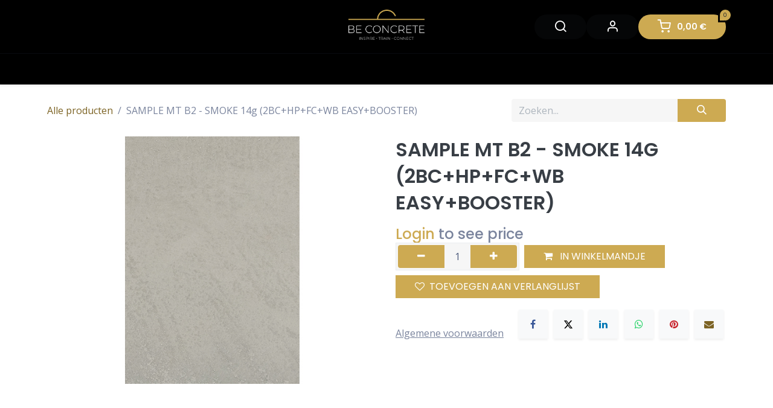

--- FILE ---
content_type: text/html; charset=utf-8
request_url: https://www.beconcrete.eu/shop/campioni-a5-mtfcwb-b2-sample-mt-b2-smoke-14g-2bc-hp-fc-wb-easy-booster-11472
body_size: 14883
content:

        

<!DOCTYPE html>
        
<html lang="nl-BE" data-website-id="1" data-main-object="product.template(11472,)" data-add2cart-redirect="1" data-pricelist-id="1">
    <head>
        <meta charset="utf-8"/>
        <meta http-equiv="X-UA-Compatible" content="IE=edge"/>
        <meta name="viewport" content="width=device-width, initial-scale=1"/>
        <meta name="generator" content="Odoo"/>
            
        <meta property="og:type" content="website"/>
        <meta property="og:title" content="SAMPLE MT B2 - SMOKE 14g (2BC+HP+FC+WB EASY+BOOSTER)"/>
        <meta property="og:site_name" content="Be Concrete"/>
        <meta property="og:url" content="https://www.beconcrete.eu/shop/campioni-a5-mtfcwb-b2-sample-mt-b2-smoke-14g-2bc-hp-fc-wb-easy-booster-11472"/>
        <meta property="og:image" content="https://www.beconcrete.eu/web/image/product.template/11472/image_1024?unique=e995fdb"/>
        <meta property="og:description"/>
            
        <meta name="twitter:card" content="summary_large_image"/>
        <meta name="twitter:title" content="SAMPLE MT B2 - SMOKE 14g (2BC+HP+FC+WB EASY+BOOSTER)"/>
        <meta name="twitter:image" content="https://www.beconcrete.eu/web/image/product.template/11472/image_1024?unique=e995fdb"/>
        <meta name="twitter:description"/>
        
        <link rel="alternate" hreflang="nl" href="https://www.beconcrete.eu/shop/campioni-a5-mtfcwb-b2-sample-mt-b2-smoke-14g-2bc-hp-fc-wb-easy-booster-11472"/>
        <link rel="alternate" hreflang="en" href="https://www.beconcrete.eu/en/shop/campioni-a5-mtfcwb-b2-sample-mt-b2-smoke-14g-2bc-hp-fc-wb-easy-booster-11472"/>
        <link rel="alternate" hreflang="fr" href="https://www.beconcrete.eu/fr_BE/shop/campioni-a5-mtfcwb-b2-sample-mt-b2-smoke-14g-2bc-hp-fc-wb-easy-booster-11472"/>
        <link rel="alternate" hreflang="x-default" href="https://www.beconcrete.eu/shop/campioni-a5-mtfcwb-b2-sample-mt-b2-smoke-14g-2bc-hp-fc-wb-easy-booster-11472"/>
        <link rel="canonical" href="https://www.beconcrete.eu/shop/campioni-a5-mtfcwb-b2-sample-mt-b2-smoke-14g-2bc-hp-fc-wb-easy-booster-11472"/>
        
        <link rel="preconnect" href="https://fonts.gstatic.com/" crossorigin=""/>
        <title>SAMPLE MT B2 - SMOKE 14g (2BC+HP+FC+WB EASY+BOOSTER) | Be Concrete</title>
        <link type="image/x-icon" rel="shortcut icon" href="/web/image/website/1/favicon?unique=090c3e4"/>
        <link rel="preload" href="/web/static/src/libs/fontawesome/fonts/fontawesome-webfont.woff2?v=4.7.0" as="font" crossorigin=""/>
            <link rel="preload" href="/theme_prime/static/lib/Droggol-Pack-v1.0/fonts/Droggol-Pack.ttf?4iwoe7" as="font" crossorigin=""/>
            <link rel="stylesheet" type="text/css" href="/theme_prime/static/lib/Droggol-Pack-v1.0/droggol-pack-1.css"/>
        <link type="text/css" rel="stylesheet" href="/web/assets/1/c65f22d/web.assets_frontend.min.css"/>
        <script id="web.layout.odooscript" type="text/javascript">
            var odoo = {
                csrf_token: "e87797d465400cc9c26072bde23a78ef1896107ao1800299596",
                debug: "",
            };
        </script>
            <script type="text/javascript">
                odoo.dr_theme_config = {"json_sidebar_config": {"category_sidebar_style": "2", "category_sidebar_show_count": true, "menu_sidebar_show_category": true, "cart_sidebar_free_delivery_progress": false}, "json_shop_layout": {"layout": "prime", "show_view_switcher": true, "default_view_mode": "grid", "load_more_products": "button"}, "json_shop_product_item": {"style": "1", "image_size": "default", "image_fill": "cover", "show_add_to_cart": true, "show_wishlist": true, "show_compare": true, "show_quick_view": true, "show_similar_products": true, "show_product_preview_swatches": true, "show_rating": true, "show_stock_label": false}, "json_shop_category_pills": {"active": false, "style": "1", "show_child_categories": true, "hide_in_desktop": false}, "json_shop_filters": {"lazy_method": true, "filter_style": "1", "filter_position": "left", "show_in_sidebar": false, "collapsible_category": false, "collapsible_attribute": true, "show_category_count": true, "show_attribute_count": false, "hide_extra_attrib_value": false, "show_rating_filter": true, "show_availability_filter": false, "show_tags_filter": false}, "json_zoom": {"zoom_enabled": true, "zoom_factor": 2}, "json_product_recent_sales": {"enabled": true, "mode": "fake", "fake_min_threshold": 3, "fake_max_threshold": 15, "duration": 24}, "json_product_view_count": {"enabled": true, "mode": "fake", "fake_min_threshold": 2, "fake_max_threshold": 10}, "bool_enable_ajax_load": false, "json_bottom_bar": {"show_bottom_bar": true, "show_bottom_bar_on_scroll": false, "filters": true, "actions": ["tp_home", "tp_search", "tp_wishlist", "tp_offer", "tp_brands", "tp_category", "tp_orders"]}, "bool_sticky_add_to_cart": true, "json_general_language_pricelist_selector": {"hide_country_flag": false}, "json_b2b_shop_config": {"dr_enable_b2b": true, "dr_only_assigned_pricelist": false}, "json_mobile": {}, "json_product_search": {"advance_search": true, "search_category": false, "search_brand": true, "search_attribute": true, "search_suggestion": true, "search_limit": 10, "pills_limit": 5, "search_max_product": 5, "search_fuzzy": true, "search_fill_products": true, "search_report": true, "delete_search_report": 90, "search_description": true}, "json_brands_page": {"disable_brands_grouping": false}, "cart_flow": "default", "theme_installed": true, "pwa_active": false, "pwa_name": false, "pwa_show_install_banner": true, "bool_show_bulk_price": false, "bool_show_products_nav": true, "is_public_user": true, "has_sign_up": false};
            </script>
        <script type="text/javascript">
            odoo.__session_info__ = {"is_admin": false, "is_system": false, "is_public": true, "is_internal_user": false, "is_website_user": true, "uid": null, "is_frontend": true, "profile_session": null, "profile_collectors": null, "profile_params": null, "show_effect": true, "currencies": {"1": {"symbol": "\u20ac", "position": "after", "digits": [69, 2]}}, "quick_login": true, "bundle_params": {"lang": "nl_BE", "website_id": 1}, "test_mode": false, "websocket_worker_version": "18.0-7", "translationURL": "/website/translations", "cache_hashes": {"translations": "aff2d27ae3351737d904b4c7bbf68fd1a7cd7311"}, "geoip_country_code": "US", "geoip_phone_code": 1, "lang_url_code": "nl_BE"};
            if (!/(^|;\s)tz=/.test(document.cookie)) {
                const userTZ = Intl.DateTimeFormat().resolvedOptions().timeZone;
                document.cookie = `tz=${userTZ}; path=/`;
            }
        </script>
        <script type="text/javascript" defer="defer" src="/web/assets/1/0e53574/web.assets_frontend_minimal.min.js" onerror="__odooAssetError=1"></script>
        <script type="text/javascript" defer="defer" data-src="/web/assets/1/f5ff2d5/web.assets_frontend_lazy.min.js" onerror="__odooAssetError=1"></script>
        
        <style>
    h1{
        text-transform: uppercase !important;
        margin: 0 0 16px 0 !important;
    }
    h2{
        text-transform: uppercase !important;
        margin: 0 0 8px 0 !important;
    }
    h3{
        text-transform: uppercase !important;
        margin: 0 0 4px 0 !important;
    }
    .btn{
        padding: 8px 32px !important;
        color: white !important;
        background-color: #CDAA52 !important;
        text-transform: uppercase;
        transition: all 0.45s ease !important;
    }
    .btn:hover{
        background-color: #222 !important;
        border-color: #222 !important;
    }
    blockquote em{
        color: #CDAA52 !important;
    }
    .s_product_list > div > .row{
        gap: 24px !important;
    }
    .s_product_list > div > .row > div{
        overflow: hidden;
        height: 400px !important;
        width: calc(33% - 12px) !important;
        margin: 0 !important;
        transition: all 0.45s ease;
    }
    .s_product_list > div > .row > div:hover{
        opacity: 0.8;
    }
    .s_product_list .col-md-4 > a{
        position: absolute;
        top: 0;
        right: 0;
        bottom: 0;
        left: 0;
    }
    .s_product_list .col-md-4 > a::before{
        position: absolute;
        top: 30%;
        right: 0;
        bottom: 0;
        left: 0;
        content: '';
        display: block;
        background: linear-gradient(0deg, rgba(0,0,0,0.3) 0%, rgba(0,0,0,0) 100%);
        z-index: 99;
    }
    .s_product_list .col-md-4 > a > img{
        position: absolute;
        top: 0 !important;
        right: 0 !important;
        bottom: 0 !important;
        left: 0 !important;
        max-height: unset !important;
        object-position: center;
        margin: 0 !important;
        height: 100% !important;
    }
    .s_product_list .col-md-4 > .s_product_list_item_link{
        bottom: 24px !important;
        z-index: 999;
    }
    .s_product_list .col-md-4 > .s_product_list_item_link a{
        background-color: transparent !important;
        border-color: transparent !important;
        color: white;
        font-size: 24px !important;
        text-transform: uppercase;
        transition: all 0.45s ease;
    }
    @media only screen and (max-width: 768px){
        h1,
        h1 font,
        h1 span{
            font-size: 32px !important;
        }
        .s_product_list > div > .row > div{
            width: 100% !important;
        }
    }
</style>
    </head>
    <body>



        <div id="wrapwrap" class="   ">
            <a class="o_skip_to_content btn btn-primary rounded-0 visually-hidden-focusable position-absolute start-0" href="#wrap">Overslaan naar inhoud</a>
            
            <div class="offcanvas offcanvas-end tp-account-info-sidebar tp-offcanvas-sidebar bg-200" tabindex="-1" aria-hidden="true">
                <div class="d-flex justify-content-between align-items-center bg-white border-bottom p-3">
                    <div class="d-flex align-items-center">
                        <i class="dri dri-user tp-bg-soft-primary text-primary rounded-circle me-3 tp-header-icon"></i>
                        <h5 class="mb-0">Guest</h5>
                    </div>
                    <button type="button" class="btn-close" data-bs-dismiss="offcanvas" title="Close" aria-label="Close"></button>
                </div>
                <div class="tp-scrollable-y flex-grow-1">
                    <ul class="list-group p-2 mt-2 tp-hook-public-user">
                        <a href="/web/login" class="list-group-item list-group-item-action d-flex align-items-center">
                            <div class="d-flex align-items-center">
                                <svg xmlns="http://www.w3.org/2000/svg" width="1em" height="1em" fill="currentColor" class="bi bi-box-arrow-in-right" viewBox="0 0 16 16">
                                    <path fill-rule="evenodd" d="M6 3.5a.5.5 0 0 1 .5-.5h8a.5.5 0 0 1 .5.5v9a.5.5 0 0 1-.5.5h-8a.5.5 0 0 1-.5-.5v-2a.5.5 0 0 0-1 0v2A1.5 1.5 0 0 0 6.5 14h8a1.5 1.5 0 0 0 1.5-1.5v-9A1.5 1.5 0 0 0 14.5 2h-8A1.5 1.5 0 0 0 5 3.5v2a.5.5 0 0 0 1 0v-2z"></path>
                                    <path fill-rule="evenodd" d="M11.854 8.354a.5.5 0 0 0 0-.708l-3-3a.5.5 0 1 0-.708.708L10.293 7.5H1.5a.5.5 0 0 0 0 1h8.793l-2.147 2.146a.5.5 0 0 0 .708.708l3-3z"></path>
                                </svg>
                                <h6 class="mb-0 ms-3">Login</h6>
                            </div>
                        </a>
                    </ul>
                    <ul class="list-group p-2 mt-2 tp-hook-generic">
                        <a href="/shop/cart" class="list-group-item list-group-item-action d-flex align-items-center">
                            <div class="d-flex align-items-center">
                                <i class="dri dri-cart"></i>
                                <div class="d-flex align-items-center">
                                    <h6 class="mb-0 ms-3">My Cart</h6> <span class="ms-2">(<span class="my_cart_quantity" data-order-id="">0</span>)</span>
                                </div>
                            </div>
                        </a>
                        <a href="/shop/wishlist" class="list-group-item list-group-item-action d-flex align-items-center">
                            <div class="d-flex align-items-center">
                                <i class="dri dri-wishlist"></i>
                                <div class="d-flex align-items-center">
                                    <h6 class="mb-0 ms-3">My Wishlist</h6> <span class="ms-2">(<span class="tp-wishlist-counter">0</span>)</span>
                                </div>
                            </div>
                        </a>
                    </ul>
                </div>
            </div>
        <div class="tp-bottombar-component o_not_editable w-100 tp-bottombar-component-style-1 p-0 tp-has-drower-element  ">
            <div class="d-flex justify-content-center align-items-center border-bottom tp-bottom-bar-add-to-cart">
                <a class="mx-3" href="#">
                    <img class="o_image_40_cover tp-rounded-border border product-img" src="/web/image/product.template/11472/image_128" alt="SAMPLE MT B2 - SMOKE 14g (2BC+HP+FC+WB EASY+BOOSTER)" loading="lazy"/>
                </a>
                <button class="product-add-to-cart btn btn-primary-soft m-2 tp-rounded-border btn-block">
                    <i class="dri dri-cart"></i> Add to Cart
                </button>
            </div>

            <ul class="list-inline my-2 px-5 d-flex tp-bottombar-main-element justify-content-between">
                    
        <li class="list-inline-item o_not_editable position-relative tp-bottom-action-btn text-center  ">
            <a aria-label="Home" class=" " href="/">
                <i class="tp-action-btn-icon fa fa-home"></i>
            </a>
            <div class="tp-action-btn-label">Home</div>
        </li>
                    
        <li class="list-inline-item o_not_editable position-relative tp-bottom-action-btn text-center tp-search-sidebar-action ">
            <a aria-label="Search" class=" " href="#">
                <i class="tp-action-btn-icon dri dri-search"></i>
            </a>
            <div class="tp-action-btn-label">Search</div>
        </li>
                    
                        <li class="list-inline-item text-center tp-bottom-action-btn tp-drawer-action-btn align-items-center d-flex justify-content-center rounded-circle">
                            <a href="#" aria-label="Open menu"><i class="tp-drawer-icon fa fa-th"></i></a>
                        </li>
        <li class="list-inline-item o_not_editable position-relative tp-bottom-action-btn text-center  ">
            <a aria-label="Wishlist" class="o_wsale_my_wish tp-force-d-block " href="/shop/wishlist">
                <i class="tp-action-btn-icon dri dri-wishlist"></i>
                <sup class="my_wish_quantity o_animate_blink badge bg-primary">0</sup>
            </a>
            <div class="tp-action-btn-label">Wishlist</div>
        </li>
                    
                    
                    
                    
                <li class="list-inline-item o_not_editable tp-bottom-action-btn">
                    <a href="#" class="tp-account-info-sidebar-action tp-action-btn-icon" aria-label="Account Info">
                        <i class="dri dri-user"></i>
                    </a>
                    <div class="tp-action-btn-label">Account</div>
                </li>
            </ul>
            <hr class="mx-4"/>
            <ul class="list-inline d-flex my-2 px-5 tp-bottombar-secondary-element justify-content-between">
        <li class="list-inline-item o_not_editable position-relative tp-bottom-action-btn text-center  ">
            <a aria-label="Offers" class=" " href="/offers">
                <i class="tp-action-btn-icon dri dri-bolt"></i>
            </a>
            <div class="tp-action-btn-label">Offers</div>
        </li>
        <li class="list-inline-item o_not_editable position-relative tp-bottom-action-btn text-center  ">
            <a aria-label="Brands" class=" " href="/shop/all-brands">
                <i class="tp-action-btn-icon dri dri-tag-l "></i>
            </a>
            <div class="tp-action-btn-label">Brands</div>
        </li>
        <li class="list-inline-item o_not_editable position-relative tp-bottom-action-btn text-center tp-category-action ">
            <a aria-label="Category" class=" " href="#">
                <i class="tp-action-btn-icon dri dri-category"></i>
            </a>
            <div class="tp-action-btn-label">Category</div>
        </li>
        <li class="list-inline-item o_not_editable position-relative tp-bottom-action-btn text-center  ">
            <a aria-label="Orders" class=" " href="/my/orders">
                <i class="tp-action-btn-icon fa fa-file-text-o"></i>
            </a>
            <div class="tp-action-btn-label">Orders</div>
        </li>
            </ul>
        </div>
                <header id="top" data-anchor="true" data-name="Header" data-extra-items-toggle-aria-label="Extra items knop" class="   o_header_standard tp-custom-header" style=" ">
                    
                <div class="tp-header-box o_header_hide_on_scroll d-none d-lg-block o_colored_level o_cc">
                <div class="container">
                    <div class="row justify-content-center justify-content-lg-between align-items-center">
                        <div class="col-4 py-3">
                            
                        </div>
                        <div class="col-4 text-center py-3">
                            
    <a data-name="Navbar Logo" href="/" class="navbar-brand logo d-inline-block mx-auto">
            
            <span role="img" aria-label="Logo of Be Concrete" title="Be Concrete"><img src="/web/image/website/1/logo/Be%20Concrete?unique=090c3e4" class="img img-fluid" width="95" height="40" alt="Be Concrete" loading="lazy"/></span>
        </a>
    
                        </div>
                        <div class="col-4 py-3">
        <ul class="list-inline mb-0 d-flex align-items-center tp-account-info gap-4 justify-content-end">
            <li class="list-inline-item mx-0 o_not_editable ">
                <a href="#" aria-label="Search" class="tp-search-sidebar-action tp-light-bg btn rounded-circle p-2 shadow-none" data-search="">
                    <div class="d-flex flex-column align-items-center justify-content-center">
                        <div class="d-flex align-items-center">
                            <div class="position-relative">
                                <i class="dri dri-search"></i>
                            </div>
                        </div>
                    </div>
                </a>
            </li>

                <li class="list-inline-item mx-0 o_not_editable ">
                    <a href="#" aria-label="Account Info" class="tp-account-info-sidebar-action tp-light-bg btn rounded-circle p-2 shadow-none">
                        <div class="d-flex flex-column align-items-center justify-content-center">
                            <div class="d-flex align-items-center">
                                <div class="position-relative">
                                    <i class="dri dri-user"></i>
                                </div>
                            </div>
                        </div>
                    </a>
                </li>

                
                    <li class="list-inline-item mx-0 o_not_editable o_wsale_my_wish d-none o_wsale_my_wish_hide_empty ">
                        <a href="/shop/wishlist" class="tp-light-bg btn rounded-circle p-2 shadow-none position-relative">
                            <div class="d-flex flex-column align-items-center justify-content-center">
                                <div class="d-flex align-items-center">
                                    <div class="">
                                        <i class="dri dri-wishlist"></i>
                                        <sup class="my_wish_quantity o_animate_blink text-bg-primary position-absolute sup-btn">0</sup>
                                    </div>
                                </div>
                            </div>
                        </a>
                    </li>
                

                
                    <li class="list-inline-item mx-0 o_not_editable o_wsale_my_cart tp-cart-sidebar-action  ">
                        <a href="/shop/cart" class="btn btn-primary rounded-circle shadow-none position-relative shadow-none">
                            <div class="d-flex flex-column align-items-center justify-content-center">
                                <div class="d-flex align-items-center">
                                    <div class="">
                                        <i class="dri dri-cart"></i>
                                        <sup class="my_cart_quantity text-bg-primary position-absolute sup-btn" data-order-id="">0</sup>
                                    </div>
                                    <div class="total-block">
                                        <strong class="dr-update-cart-total small"><span data-oe-type="monetary" data-oe-expression="website.sale_get_order().amount_total"><span class="oe_currency_value">0,00</span> €</span></strong>
                                    </div>
                                </div>
                            </div>
                        </a>
                    </li>
                
        </ul>
                        </div>
                    </div>
                </div>
            </div>
    <nav data-name="Navbar" aria-label="Hoofd" class="navbar navbar-expand-lg navbar-light o_colored_level o_cc d-none d-lg-block shadow-sm ">
        
                <div id="top_menu_container" class="container justify-content-between">
                    <div id="o_main_nav" class="container d-flex align-items-center">
                        
    <ul role="menu" id="top_menu" class="nav navbar-nav top_menu o_menu_loading flex-grow-1 ">
        
    <li role="presentation" class="nav-item   dropdown position-static">
        <a data-bs-toggle="dropdown" href="#" role="menuitem" class="nav-link dropdown-toggle o_mega_menu_toggle  " data-bs-display="static" style="">
            <span>
                <span>Producten</span>
            </span>
        </a>
            <div data-name="Mega Menu" role="menuitem" class="dropdown-menu o_mega_menu o_mega_menu_container_size o_no_parent_editor dropdown-menu-start">
    














<section class="s_mega_menu_odoo_menu o_colored_level pt0 o_cc o_cc2" style="background-image: none;">
        <div class="container">
            <div class="row">
                
                
                <div class="col-md-6 pb24 o_colored_level pt0 col-lg-4">
                    <p class="text-uppercase h5 fw-bold mt-0"></p><nav class="nav flex-column"><a href="/microtopping" class="nav-link px-0" data-name="Menu Item" data-bs-original-title="" title="">Microtopping®<br></a><a href="/architop" class="nav-link px-0" data-name="Menu Item" data-bs-original-title="" title="">Architop®<br></a><a href="/acid-stain" class="nav-link px-0" data-name="Menu Item" data-bs-original-title="" title="">Acid Stained-vloer<br></a><a href="/lixio" class="nav-link px-0" data-name="Menu Item" data-bs-original-title="" title="">Lixio®<br></a><a href="/solidro" class="nav-link px-0" data-name="Menu Item" data-bs-original-title="" title="" aria-describedby="popover944772">Solidro®<br></a>
                        
                        
                        
                    </nav>
                </div>
                <div class="col-md-6 o_colored_level pt0 pb0 col-lg-4">
                    <p class="text-uppercase h5 fw-bold mt-0"></p><nav class="nav flex-column"><a href="/purometallo" class="nav-link px-0" data-name="Menu Item" data-bs-original-title="" title="" aria-describedby="popover259087">Purometallo<br></a><a href="/concrete-optik" class="nav-link px-0" data-name="Menu Item" data-bs-original-title="" title="">Concrete Optik</a><a href="/ideal-wall" class="nav-link px-0" data-name="Menu Item" data-bs-original-title="" title="">Ideal Wall
                        
                        
                        
                    </a><a href="/rasico" class="nav-link px-0" data-name="Menu Item" data-bs-original-title="" title="" aria-describedby="popover692881">Rasico®<nav class="nav flex-column"><br></nav></a></nav>
                </div><div class="col-md-6 o_colored_level pt0 pb0 col-lg-4">
                    <p class="text-uppercase h5 fw-bold mt-0"></p><nav class="nav flex-column"><a href="/sassoitalia" class="nav-link px-0" data-name="Menu Item" data-bs-original-title="" title="">Sassoitalia®<br></a><a href="/gestempeld-beton" class="nav-link px-0" data-name="Menu Item" data-bs-original-title="" title="">Gestempeld beton<br></a><a href="/stenciltop" class="nav-link px-0" data-name="Menu Item" data-bs-original-title="" title="">Stenciltop-Vloer</a><a href="/terrae-calce" class="nav-link px-0" data-name="Menu Item" data-bs-original-title="" title="">Terrae - Calce</a>
                        
                        
                        
                    </nav>
                </div>
            </div>
        </div>
        
    </section></div>
    </li>
    <li role="presentation" class="nav-item  ">
        <a role="menuitem" href="/academy" class="nav-link " style="">
            <span>
                <span>Academy</span>
            </span>
        </a>
    </li>
    <li role="presentation" class="nav-item  ">
        <a role="menuitem" href="/contact" class="nav-link " style="">
            <span>
                <span>Contact</span>
            </span>
        </a>
    </li>
    <li role="presentation" class="nav-item  ">
        <a role="menuitem" href="/shop" class="nav-link " style="">
            <span>
                <span>Shop</span>
            </span>
        </a>
    </li>
    <li role="presentation" class="nav-item  ">
        <a role="menuitem" href="/product-calculator" class="nav-link " style="">
            <span>
                <span>Calculator</span>
            </span>
        </a>
    </li>
                        
    </ul>
                        <div class="oe_structure oe_structure_solo flex-shrink-0">
                            
                        </div>
                    </div>
                </div>
            
    </nav>
    <nav data-name="Navbar" aria-label="Mobile" class="navbar None navbar-light o_colored_level o_cc o_header_mobile d-block d-lg-none shadow-sm ">
        
            <div id="o_main_nav" class="container flex-wrap">
                
                <ul class="o_header_mobile_buttons_wrap navbar-nav flex-row align-items-center gap-2 mb-0">
                    <li>
                        <button class="tp-menu-sidebar-action btn btn-link p-0 o_not_editable shadow-none" type="button" data-bs-toggle="offcanvas" data-bs-target="#top_menu_collapse_mobile" aria-controls="top_menu_collapse_mobile" aria-expanded="false" aria-label="Toggle navigation">
                            <svg xmlns="http://www.w3.org/2000/svg" width="1em" height="1em" fill="currentColor" class="bi bi-list" viewBox="0 0 16 16">
                                <path fill-rule="evenodd" d="M2.5 12a.5.5 0 0 1 .5-.5h10a.5.5 0 0 1 0 1H3a.5.5 0 0 1-.5-.5zm0-4a.5.5 0 0 1 .5-.5h10a.5.5 0 0 1 0 1H3a.5.5 0 0 1-.5-.5zm0-4a.5.5 0 0 1 .5-.5h10a.5.5 0 0 1 0 1H3a.5.5 0 0 1-.5-.5z"></path>
                            </svg>
                        </button>
                    </li>
                </ul>
                
    <a data-name="Navbar Logo" href="/" class="navbar-brand logo me-0">
            
            <span role="img" aria-label="Logo of Be Concrete" title="Be Concrete"><img src="/web/image/website/1/logo/Be%20Concrete?unique=090c3e4" class="img img-fluid" width="95" height="40" alt="Be Concrete" loading="lazy"/></span>
        </a>
    
                
        <ul class="list-inline mb-0 d-flex align-items-center tp-account-info ">



                
                    <li class="list-inline-item mx-0 o_not_editable o_wsale_my_cart tp-cart-sidebar-action  ">
                        <a href="/shop/cart" class="">
                            <div class="d-flex flex-column align-items-center justify-content-center">
                                <div class="d-flex align-items-center">
                                    <div class="position-relative">
                                        <i class="dri dri-cart"></i>
                                        <sup class="my_cart_quantity text-bg-primary position-absolute " data-order-id="">0</sup>
                                    </div>
                                </div>
                            </div>
                        </a>
                    </li>
                
        </ul>
                <div id="top_menu_collapse_mobile" class="offcanvas offcanvas-start tp-menu-sidebar tp-offcanvas-sidebar o_navbar_mobile">
                    <div class="offcanvas-body p-0">
                        <div class="p-3 d-flex align-items-center justify-content-between border-bottom">
                            <img class="logo" alt="Be Concrete" src="/web/image/website/1/logo/60x60" loading="lazy"/>
                            <div class="d-flex align-items-center gap-3">
        

            <div class="js_language_selector  dropdown o_not_editable">
                <a href="#" data-bs-toggle="dropdown" aria-haspopup="true" aria-expanded="true" class="dropdown-toggle d-flex align-items-center px-3 py-2 rounded-pill border">
    <img class="o_lang_flag " src="/base/static/img/country_flags/be.png?height=25" alt=" Nederlands (BE)" loading="lazy"/>
                </a>
                <div class="dropdown-menu" role="menu">
                            <a class="dropdown-item my-1 js_change_lang active" role="menuitem" href="/shop/campioni-a5-mtfcwb-b2-sample-mt-b2-smoke-14g-2bc-hp-fc-wb-easy-booster-11472" data-url_code="nl_BE" title=" Nederlands (BE)">
    <img class="o_lang_flag " src="/base/static/img/country_flags/be.png?height=25" alt="" loading="lazy"/>
                                <span> Nederlands (BE)</span>
                            </a>
                            <a class="dropdown-item my-1 js_change_lang " role="menuitem" href="/en/shop/campioni-a5-mtfcwb-b2-sample-mt-b2-smoke-14g-2bc-hp-fc-wb-easy-booster-11472" data-url_code="en" title="English (US)">
    <img class="o_lang_flag " src="/base/static/img/country_flags/us.png?height=25" alt="" loading="lazy"/>
                                <span>English (US)</span>
                            </a>
                            <a class="dropdown-item my-1 js_change_lang " role="menuitem" href="/fr_BE/shop/campioni-a5-mtfcwb-b2-sample-mt-b2-smoke-14g-2bc-hp-fc-wb-easy-booster-11472" data-url_code="fr_BE" title=" Français (BE)">
    <img class="o_lang_flag " src="/base/static/img/country_flags/be.png?height=25" alt="" loading="lazy"/>
                                <span> Français (BE)</span>
                            </a>
                </div>
            </div>
        
                                <button type="button" class="btn-close rounded-circle border px-2 py-1" data-bs-dismiss="offcanvas" title="Close" aria-label="Close"></button>
                            </div>
                        </div>
                        <div class="p-3 border-bottom tp-hook-category">
                            <div class="row g-0">
                                <div class="col-4 text-center p-1 mb-3">
                                    <a class="d-block" href="/shop/category/197" title="Be Concrete Products">
                                        <img loading="lazy" class="img category-img img-fluid" alt="Be Concrete Products" src="/web/image/product.public.category/197/image_128"/>
                                        <p class="h6 mt-2 mb-0 text-truncate category-name">Be Concrete Products</p>
                                    </a>
                                </div><div class="col-4 text-center p-1 mb-3">
                                    <a class="d-block" href="/shop/category/192" title="Schuren">
                                        <img loading="lazy" class="img category-img img-fluid" alt="Schuren" src="/web/image/product.public.category/192/image_128"/>
                                        <p class="h6 mt-2 mb-0 text-truncate category-name">Schuren</p>
                                    </a>
                                </div><div class="col-4 text-center p-1 mb-3">
                                    <a class="d-block" href="/shop/category/155" title="Essentials">
                                        <img loading="lazy" class="img category-img img-fluid" alt="Essentials" src="/web/image/product.public.category/155/image_128"/>
                                        <p class="h6 mt-2 mb-0 text-truncate category-name">Essentials</p>
                                    </a>
                                </div><div class="col-4 text-center p-1 mb-3">
                                    <a class="d-block" href="/shop/category/146" title="Voorbereiding">
                                        <img loading="lazy" class="img category-img img-fluid" alt="Voorbereiding" src="/web/image/product.public.category/146/image_128"/>
                                        <p class="h6 mt-2 mb-0 text-truncate category-name">Voorbereiding</p>
                                    </a>
                                </div><div class="col-4 text-center p-1 mb-3">
                                    <a class="d-block" href="/shop/category/153" title="Pigment">
                                        <img loading="lazy" class="img category-img img-fluid" alt="Pigment" src="/web/image/product.public.category/153/image_128"/>
                                        <p class="h6 mt-2 mb-0 text-truncate category-name">Pigment</p>
                                    </a>
                                </div><div class="col-4 text-center p-1 mb-3">
                                    <a class="d-block" href="/shop/category/156" title="Product">
                                        <img loading="lazy" class="img category-img img-fluid" alt="Product" src="/web/image/product.public.category/156/image_128"/>
                                        <p class="h6 mt-2 mb-0 text-truncate category-name">Product</p>
                                    </a>
                                </div>
                            </div>
                            <a href="#" class="btn btn-light w-100 fw-bold border tp-category-action" data-position="start">
                                <svg xmlns="http://www.w3.org/2000/svg" width="1em" height="1em" fill="currentColor" class="bi bi-grid-fill text-primary me-2" viewBox="0 0 16 16">
                                    <path d="M1 2.5A1.5 1.5 0 0 1 2.5 1h3A1.5 1.5 0 0 1 7 2.5v3A1.5 1.5 0 0 1 5.5 7h-3A1.5 1.5 0 0 1 1 5.5zm8 0A1.5 1.5 0 0 1 10.5 1h3A1.5 1.5 0 0 1 15 2.5v3A1.5 1.5 0 0 1 13.5 7h-3A1.5 1.5 0 0 1 9 5.5zm-8 8A1.5 1.5 0 0 1 2.5 9h3A1.5 1.5 0 0 1 7 10.5v3A1.5 1.5 0 0 1 5.5 15h-3A1.5 1.5 0 0 1 1 13.5zm8 0A1.5 1.5 0 0 1 10.5 9h3a1.5 1.5 0 0 1 1.5 1.5v3a1.5 1.5 0 0 1-1.5 1.5h-3A1.5 1.5 0 0 1 9 13.5z"></path>
                                </svg>
                                Explore All Categories
                            </a>
                        </div>
                        
    <ul role="menu" class="nav navbar-nav top_menu  border-bottom">
        
    <li role="presentation" class="nav-item   dropdown position-static">
        <a data-bs-toggle="dropdown" href="#" role="menuitem" class="nav-link dropdown-toggle o_mega_menu_toggle  d-flex justify-content-between align-items-center" data-bs-display="static" style="">
            <span>
                <span>Producten</span>
            </span>
        </a>
    </li>
    <li role="presentation" class="nav-item  ">
        <a role="menuitem" href="/academy" class="nav-link " style="">
            <span>
                <span>Academy</span>
            </span>
        </a>
    </li>
    <li role="presentation" class="nav-item  ">
        <a role="menuitem" href="/contact" class="nav-link " style="">
            <span>
                <span>Contact</span>
            </span>
        </a>
    </li>
    <li role="presentation" class="nav-item  ">
        <a role="menuitem" href="/shop" class="nav-link " style="">
            <span>
                <span>Shop</span>
            </span>
        </a>
    </li>
    <li role="presentation" class="nav-item  ">
        <a role="menuitem" href="/product-calculator" class="nav-link " style="">
            <span>
                <span>Calculator</span>
            </span>
        </a>
    </li>
                        
    </ul>
                        <ul class="nav navbar-nav py-2 tp-hook-account-info">
                            <li class="nav-item">
                                <a href="/shop/cart" class="nav-link">
                                    <div class="d-flex align-items-center">
                                        <i class="dri dri-cart"></i>
                                        <div class="d-flex align-items-center">
                                            <p class="mb-0 ms-2">My Cart</p> <span class="ms-2">(<span class="my_cart_quantity" data-order-id="">0</span>)</span>
                                        </div>
                                    </div>
                                </a>
                            </li>
                            <li class="nav-item">
                                <a href="/shop/wishlist" class="nav-link">
                                    <div class="d-flex align-items-center">
                                        <i class="dri dri-wishlist"></i>
                                        <div class="d-flex align-items-center">
                                            <p class="mb-0 ms-2">My Wishlist</p> <span class="ms-2">(<span class="tp-wishlist-counter">0</span>)</span>
                                        </div>
                                    </div>
                                </a>
                            </li>
                        </ul>
                    </div>
                        <div class="d-flex align-items-center p-3 gap-2">
                            <a href="/web/login" class="btn btn-primary w-100 fw-bold">
                                <svg xmlns="http://www.w3.org/2000/svg" width="1em" height="1em" fill="currentColor" class="bi bi-box-arrow-in-right me-1" viewBox="0 0 16 16">
                                    <path fill-rule="evenodd" d="M6 3.5a.5.5 0 0 1 .5-.5h8a.5.5 0 0 1 .5.5v9a.5.5 0 0 1-.5.5h-8a.5.5 0 0 1-.5-.5v-2a.5.5 0 0 0-1 0v2A1.5 1.5 0 0 0 6.5 14h8a1.5 1.5 0 0 0 1.5-1.5v-9A1.5 1.5 0 0 0 14.5 2h-8A1.5 1.5 0 0 0 5 3.5v2a.5.5 0 0 0 1 0z"></path>
                                    <path fill-rule="evenodd" d="M11.854 8.354a.5.5 0 0 0 0-.708l-3-3a.5.5 0 1 0-.708.708L10.293 7.5H1.5a.5.5 0 0 0 0 1h8.793l-2.147 2.146a.5.5 0 0 0 .708.708z"></path>
                                </svg>
                                Login 
                            </a>
                        </div>
                </div>
            </div>
        
    </nav>
        
        </header>
                <main>
                    
            <div itemscope="itemscope" itemtype="http://schema.org/Product" id="wrap" class="js_sale o_wsale_product_page ecom-zoomable zoomodoo-next" data-ecom-zoom-auto="1">
                <div class="oe_structure oe_empty oe_structure_not_nearest" id="oe_structure_website_sale_product_1" data-editor-message="ZET HIER BOUWBLOKKEN NEER OM ZE BESCHIKBAAR TE MAKEN VOOR ALLE PRODUCTEN"></div>
                <section id="product_detail" class="oe_website_sale container my-3 my-lg-4 " data-view-track="1">
                    <div class="row align-items-center">
                        <div class="col d-flex align-items-center order-1 order-lg-0">
                            <ol class="o_wsale_breadcrumb breadcrumb p-0 mb-4 m-lg-0">
                                <li class="o_not_editable breadcrumb-item d-none d-lg-inline-block">
                                    <a href="/shop">
                                        <i class="oi oi-chevron-left d-lg-none me-1" role="presentation"></i>Alle producten
                                    </a>
                                </li>
                                <li class="o_not_editable breadcrumb-item d-lg-none">
                                    <a class="py-2 py-lg-0" href="/shop">
                                        <i class="oi oi-chevron-left me-1" role="presentation"></i>Alle producten
                                    </a>
                                </li>
                                <li class="breadcrumb-item d-none d-lg-inline-block active">
                                    <span>SAMPLE MT B2 - SMOKE 14g (2BC+HP+FC+WB EASY+BOOSTER)</span>
                                </li>
                            </ol>
                        </div>
                        <div class="col-lg-4 d-flex align-items-center">
                            <div class="d-flex justify-content-between w-100">
    <form method="get" class="o_searchbar_form s_searchbar_input o_wsale_products_searchbar_form me-auto flex-grow-1 mb-4 mb-lg-0" action="/shop" data-snippet="s_searchbar_input">
            <div role="search" class="input-group me-sm-2">
        <input type="search" name="search" class="search-query form-control oe_search_box border-0 text-bg-light border-0 bg-light" placeholder="Zoeken..." data-search-type="products" data-limit="5" data-display-image="true" data-display-description="true" data-display-extra-link="true" data-display-detail="false" data-order-by="name asc"/>
        <button type="submit" aria-label="Zoeken" title="Zoeken" class="btn oe_search_button btn btn-light">
            <i class="oi oi-search"></i>
        </button>
    </div>

            <input name="order" type="hidden" class="o_search_order_by oe_unremovable" value="name asc"/>
            
        
        </form>
        <div class="o_pricelist_dropdown dropdown d-none">
            
                <a role="button" href="#" data-bs-toggle="dropdown" class="dropdown-toggle btn btn-light">
                    0% klantkorting + 4% palletkorting A1-2
                </a>
                <div class="dropdown-menu" role="menu">
                </div>
            
        </div>
                            </div>
                        </div>
                    </div>
                    <div class="row" id="product_detail_main" data-name="Product Page" data-image_width="50_pc" data-image_layout="carousel">
                        <div class="col-lg-6 mt-lg-4 o_wsale_product_images position-relative" data-image-amount="1">
        <div id="o-carousel-product" data-bs-ride="true" class=" carousel slide position-sticky mb-3 overflow-hidden" data-name="Productcarrousel">
            <div class="o_carousel_product_outer carousel-outer position-relative d-flex align-items-center w-100 overflow-hidden">
                <div class="carousel-inner h-100">
                        <div class="carousel-item h-100 text-center active">
        <div class="position-relative d-inline-flex overflow-hidden m-auto h-100">
            <span class="o_ribbon d-none z-1" style=""></span>
            <div name="o_img_with_max_suggested_width" class="d-flex align-items-start justify-content-center h-100 oe_unmovable"><img src="/web/image/product.product/12403/image_1024/%5BCAMPIONI-A5%20MTFCWB-B2%5D%20SAMPLE%20MT%20B2%20-%20SMOKE%2014g%20%282BC%2BHP%2BFC%2BWB%20EASY%2BBOOSTER%29?unique=e995fdb" class="img img-fluid oe_unmovable product_detail_img mh-100" alt="SAMPLE MT B2 - SMOKE 14g (2BC+HP+FC+WB EASY+BOOSTER)" loading="lazy"/></div>
        </div>
                        </div>
                </div>
        </div>
        </div>
                        </div>
                        <div id="product_details" class="col-lg-6 mt-md-4">
                            <h1 itemprop="name">SAMPLE MT B2 - SMOKE 14g (2BC+HP+FC+WB EASY+BOOSTER)</h1>
                            <span itemprop="url" style="display:none;">https://www.beconcrete.eu/shop/campioni-a5-mtfcwb-b2-sample-mt-b2-smoke-14g-2bc-hp-fc-wb-easy-booster-11472</span>
                            <span itemprop="image" style="display:none;">https://www.beconcrete.eu/web/image/product.template/11472/image_1920?unique=e995fdb</span>
                            
                            <form action="/shop/cart/update" method="POST">
                                <input type="hidden" name="csrf_token" value="e87797d465400cc9c26072bde23a78ef1896107ao1800299596"/>
                                <div class="js_product js_main_product mb-3">
                                    <div>
            <h4 class="mb-0">
        <span>
            <a href="/web/login" class="link-primary">Login</a> <span class="text-muted"> to see price</span>
        </span>
            </h4>
        <div id="product_unavailable" class="d-none">
            <h3 class="fst-italic">Niet beschikbaar voor verkoop</h3>
        </div>
                                        <small class="ms-1 text-muted o_base_unit_price_wrapper d-none">
        (<span class="o_base_unit_price" data-oe-type="monetary" data-oe-expression="combination_info[&#39;base_unit_price&#39;]"><span class="oe_currency_value">0,00</span> €</span>
         / <span class="oe_custom_base_unit">Stuks</span>)
                                        </small>
                                    </div>
                                    
                                        <input type="hidden" class="product_id" name="product_id" value="12403"/>
                                        <input type="hidden" class="product_template_id" name="product_template_id" value="11472"/>
                                        <input type="hidden" class="product_category_id" name="product_category_id" value="191"/>
        <ul class="list-unstyled js_add_cart_variants mb-0 flex-column" data-attribute_exclusions="{&#34;exclusions&#34;: {}, &#34;archived_combinations&#34;: [], &#34;parent_exclusions&#34;: {}, &#34;parent_combination&#34;: [], &#34;parent_product_name&#34;: null, &#34;mapped_attribute_names&#34;: {}}">
        </ul>
                                    
                                    <p class="css_not_available_msg alert alert-warning">Deze combinatie bestaat niet.</p>
                                    <div id="o_wsale_cta_wrapper" class="d-flex flex-wrap align-items-center">
                                        
            <div contenteditable="false" class="css_quantity input-group d-inline-flex me-2 mb-2 align-middle">
                <a class="btn btn-link js_add_cart_json" aria-label="Verwijder één" title="Verwijder één" href="#">
                    <i class="fa fa-minus"></i>
                </a>
                <input type="text" class="form-control quantity text-center" data-min="1" name="add_qty" value="1"/>
                <a class="btn btn-link float_left js_add_cart_json" aria-label="Voeg één toe" title="Voeg één toe" href="#">
                    <i class="fa fa-plus"></i>
                </a>
            </div>
                                        <div id="add_to_cart_wrap" class="d-inline-flex align-items-center mb-2 me-auto">
                                            <a data-animation-selector=".o_wsale_product_images" role="button" id="add_to_cart" href="#" class="btn btn-primary js_check_product a-submit flex-grow-1">
                                                <i class="fa fa-shopping-cart me-2"></i>
                                                In winkelmandje
                                            </a>
                                        </div>
                                        <div id="product_option_block" class="d-flex flex-wrap w-100">
            
                <button type="button" role="button" class="btn btn-link px-0 pe-3 o_add_wishlist_dyn" data-action="o_wishlist" title="Toevoegen aan verlanglijst" data-product-template-id="11472" data-product-product-id="12403">
                    <i class="fa fa-heart-o me-2" role="img" aria-label="Add to wishlist"></i>Toevoegen aan verlanglijst
                </button>
            </div>
                                    </div>
            <div class="availability_messages o_not_editable"></div>
        <div class="o_product_tags o_field_tags d-flex flex-wrap align-items-center gap-2 mb-2 mt-1">
        </div>
                                </div>
                            </form>
                            <div id="contact_us_wrapper" class="d-none oe_structure oe_structure_solo ">
                                <section class="s_text_block" data-snippet="s_text_block" data-name="Text">
                                    <div class="container">
                                        <a class="btn btn-primary btn_cta" href="/contactus">
                                            Neem contant met ons op
                                        </a>
                                    </div>
                                </section>
                            </div>
                            <div id="o_product_terms_and_share" class="d-flex justify-content-between flex-column flex-md-row align-items-md-end gap-3 mb-3">
            <p class="text-muted mb-0">
                <a href="/terms" class="text-muted"><u>Algemene voorwaarden</u></a><br/>
            </p>
        <div data-snippet="s_share" data-name="Share" class="s_share text-start o_no_link_popover">
                <h4 class="s_share_title d-none o_default_snippet_text">Delen</h4>
                <a href="https://www.facebook.com/sharer/sharer.php?u={url}" target="_blank" aria-label="Facebook" class="s_share_facebook">
                    <i class="fa fa-facebook rounded shadow-sm"></i>
                </a>
                <a href="https://twitter.com/intent/tweet?text={title}&amp;url={url}" target="_blank" aria-label="X" class="s_share_twitter">
                    <i class="fa fa-twitter rounded shadow-sm"></i>
                </a>
                <a href="https://www.linkedin.com/sharing/share-offsite/?url={url}" target="_blank" aria-label="LinkedIn" class="s_share_linkedin">
                    <i class="fa fa-linkedin rounded shadow-sm"></i>
                </a>
                <a href="https://wa.me/?text={title}" target="_blank" aria-label="WhatsApp" class="s_share_whatsapp">
                    <i class="fa fa-whatsapp rounded shadow-sm"></i>
                </a>
                <a href="https://pinterest.com/pin/create/button/?url={url}&amp;media={media}&amp;description={title}" target="_blank" aria-label="Pinterest" class="s_share_pinterest">
                    <i class="fa fa-pinterest rounded shadow-sm"></i>
                </a>
                <a href="mailto:?body={url}&amp;subject={title}" aria-label="E-mail" class="s_share_email">
                    <i class="fa fa-envelope rounded shadow-sm"></i>
                </a>
            </div></div>
            <input id="wsale_user_email" type="hidden" value=""/>
                        </div>
                    </div>
                </section>
                
                <div class="oe_structure oe_empty oe_structure_not_nearest mt16" id="oe_structure_website_sale_product_2" data-editor-message="ZET HIER BOUWBLOKKEN NEER OM ZE BESCHIKBAAR TE MAKEN VOOR ALLE PRODUCTEN"></div>
            </div>
        
        <div id="o_shared_blocks" class="oe_unremovable"></div>
                </main>
                <footer id="bottom" data-anchor="true" data-name="Footer" class="o_footer o_colored_level o_cc ">
                    <div id="footer" class="oe_structure oe_structure_solo">
            <section class="s_text_block pt40 pb16" data-snippet="s_text_block" data-name="Text" style="background-image: none;">
                <div class="container">
                    <div class="row">
                        
                        <div class="pt24 pb24 o_colored_level col-lg-4">
                            <h5 class="mb-3">Over ons</h5>
                            <p>Sinds 2014 ondersteunt Be Concrete professionele plaatsers van microcementvloeren en decoratieve pleisters, zowel bij renovatieprojecten als nieuwbouw.</p><p>Voor elk van de producten organiseren we opleidingen.</p><p>Doordat onze producten enkel verkocht worden aan plaatsers die een opleiding hebben gevolgd, kunnen we een constante&nbsp;kwaliteit garanderen.</p></div>
                        <div id="connect" class="pt24 pb24 o_colored_level col-lg-4">
                            <h5 class="mb-3">Volg ons</h5>
                            <ul class="list-unstyled">
                                <li><i class="fa fa-comment fa-fw me-2"></i><a href="/contact" data-bs-original-title="" title="">Neem contact op met ons</a></li>
                                <li><i class="fa fa-envelope fa-fw me-2"></i><a href="mailto:info@beconcrete.eu" data-bs-original-title="" title="">info@beconcrete.eu</a></li>
                                <li><i class="fa fa-phone fa-fw me-2"></i><span class="o_force_ltr"><a href="tel:+32 498 70 82 08" data-bs-original-title="" title="">+32 498 70 82 08&nbsp;</a></span></li>
                            </ul>
                            <div class="s_social_media o_not_editable text-start" data-snippet="s_social_media" data-name="Social Media">
                                <h5 class="s_social_media_title d-none">Volg ons</h5>
<a href="/" class="text-800">
                                    <i class="fa fa-home rounded-circle shadow-sm o_editable_media"></i>
                                </a>
<a href="/website/social/instagram" class="text-800 s_social_media_instagram">
                                    <i class="fa rounded-circle shadow-sm o_editable_media fa-instagram"></i>
                                </a>
<a href="/website/social/facebook" class="text-800 s_social_media_facebook">
                                    <i class="fa rounded-circle shadow-sm o_editable_media fa-facebook"></i>
                                </a>
<a href="/website/social/linkedin" class="text-800 s_social_media_linkedin">
                                    <i class="fa rounded-circle shadow-sm o_editable_media fa-linkedin"></i>
                                </a>
</div>
                        </div><div id="connect" class="pt24 pb24 o_colored_level col-lg-4">
                            <h5 class="mb-3">Schrijf je in voor onze nieuwsbrief</h5><section class="s_website_form pt16 pb16" data-vcss="001" data-snippet="s_website_form" data-name="Formulier">
        <div class="container">
            <form action="/website/form/" method="post" enctype="multipart/form-data" data-mark="*" data-pre-fill="true" data-success-mode="redirect" data-success-page="/contactus-thank-you" data-model_name="mailing.contact">
                <div class="s_website_form_rows row s_col_no_bgcolor">
                    
        
        
        
        
    
    
        
        
        
        
    
    <div class="s_website_form_field mb-3 col-12  s_website_form_required  " data-type="char" data-name="Field">
            <div class="row s_col_no_resize s_col_no_bgcolor">
                <label class="col-form-label col-sm-auto s_website_form_label" style="width: 150px" for="o6gmoi5b8zmm">
                     
        
        <span class="s_website_form_label_content">Je naam</span>
        
            
        
    
                </label>
                <div class="col-sm">
                    
            <input type="text" class="form-control s_website_form_input" name="name" required="1" data-fill-with="name" id="o6gmoi5b8zmm"/>
        
                    


        
        
        
    
                <div data-lastpass-icon-root="" style="position: relative !important; height: 0px !important; width: 0px !important; display: initial !important; float: left !important;"></div></div>
            </div>
        </div><div class="s_website_form_field mb-3 col-12  s_website_form_model_required  " data-type="email" data-name="Field">
            <div class="row s_col_no_resize s_col_no_bgcolor">
                <label class="col-form-label col-sm-auto s_website_form_label " style="width: 150px" for="oueb7eibe1zs">
                     
        
        <span class="s_website_form_label_content">Je e-mail</span>
        
            
        
    
                </label>
                <div class="col-sm">
                    
            <input type="email" class="form-control s_website_form_input" name="email" required="true" data-fill-with="email" id="oueb7eibe1zs"/>
        
                    


        
        
        
    
                </div>
            </div>
        </div><div class="s_website_form_field mb-3 col-12 s_website_form_model_required s_website_form_field_hidden" data-type="many2many" data-name="Field" data-visibility-condition="" data-visibility-between="">
            <div class="row s_col_no_resize s_col_no_bgcolor">
                <label class=" col-sm-auto s_website_form_label " style="width: 150px" for="obki1tk8y3g">
                     
        
        <span class="s_website_form_label_content">Abonneren op</span>
        
            
        
    
                </label>
                <div class="col-sm">
                    
                
                <div class="row s_col_no_resize s_col_no_bgcolor s_website_form_multiple" data-name="list_ids" data-display="horizontal">
                    
                        
        
        <div class="checkbox col-12 col-lg-4 col-md-6">
            <div class="form-check">
                <input type="checkbox" class="s_website_form_input form-check-input" id="obki1tk8y3g0" name="list_ids" value="2" required="true" data-fill-with="undefined"/>
                <label class="form-check-label s_website_form_check_label" for="obki1tk8y3g0">
                    Klanten nieuwsbrief
                </label>
            </div>
        </div>
    
                    
                        
        
        <div class="checkbox col-12 col-lg-4 col-md-6">
            <div class="form-check">
                <input type="checkbox" class="s_website_form_input form-check-input" id="obki1tk8y3g1" name="list_ids" checked="checked" value="1" required="true"/>
                <label class="form-check-label s_website_form_check_label" for="obki1tk8y3g1">
                    Newsletter
                </label>
            </div>
        </div>
    
                    
                </div>
            
                    


        
        
        
    
                </div>
            </div>
        </div><div class="mb-0 py-2 col-12 s_website_form_submit text-end s_website_form_no_submit_label" data-name="Submit Button">
                        <div style="width: 150px;" class="s_website_form_label"></div><a href="#" role="button" class="btn btn-primary btn-lg s_website_form_send o_default_snippet_text" data-bs-original-title="" title="">Inschrijven</a>
                        <span id="s_website_form_result"></span>
                    <br/></div>
                </div>
            </form>
        </div>
    </section><p class="mb-3"><br/></p></div>
                    </div>
                </div>
            </section>
        </div>
    <div class="o_footer_copyright o_colored_level o_cc" data-name="Copyright">
                        <div class="container py-3">
                            <div class="row">
                                <div class="col-sm text-center text-sm-start text-muted">
                                    <span class="o_footer_copyright_name me-2">Copyright © Be Concrete</span>
        
            <div class="js_language_selector  dropup d-print-none">
                <button type="button" data-bs-toggle="dropdown" aria-haspopup="true" aria-expanded="true" class="border-0 dropdown-toggle btn btn-sm btn-outline-secondary">
    <img class="o_lang_flag " src="/base/static/img/country_flags/be.png?height=25" alt="" loading="lazy"/>
                    <span class=""> Nederlands (BE)</span>
                </button>
                <div role="menu" class="dropdown-menu ">
                        <a class="dropdown-item js_change_lang active" role="menuitem" href="/shop/campioni-a5-mtfcwb-b2-sample-mt-b2-smoke-14g-2bc-hp-fc-wb-easy-booster-11472" data-url_code="nl_BE" title=" Nederlands (BE)">
    <img class="o_lang_flag " src="/base/static/img/country_flags/be.png?height=25" alt="" loading="lazy"/>
                            <span class=""> Nederlands (BE)</span>
                        </a>
                        <a class="dropdown-item js_change_lang " role="menuitem" href="/en/shop/campioni-a5-mtfcwb-b2-sample-mt-b2-smoke-14g-2bc-hp-fc-wb-easy-booster-11472" data-url_code="en" title="English (US)">
    <img class="o_lang_flag " src="/base/static/img/country_flags/us.png?height=25" alt="" loading="lazy"/>
                            <span class="">English (US)</span>
                        </a>
                        <a class="dropdown-item js_change_lang " role="menuitem" href="/fr_BE/shop/campioni-a5-mtfcwb-b2-sample-mt-b2-smoke-14g-2bc-hp-fc-wb-easy-booster-11472" data-url_code="fr_BE" title=" Français (BE)">
    <img class="o_lang_flag " src="/base/static/img/country_flags/be.png?height=25" alt="" loading="lazy"/>
                            <span class=""> Français (BE)</span>
                        </a>
                </div>
            </div>
        
                                </div>
                                <div class="col-sm text-center text-sm-end o_not_editable">
        <div class="o_brand_promotion">
        Aangeboden door 
            <a target="_blank" class="badge text-bg-light" href="http://www.odoo.com?utm_source=db&amp;utm_medium=website">
                <img alt="Odoo" src="/web/static/img/odoo_logo_tiny.png" width="62" height="20" style="width: auto; height: 1em; vertical-align: baseline;" loading="lazy"/>
            </a>
        - 
                    De #1 <a target="_blank" href="http://www.odoo.com/app/ecommerce?utm_source=db&amp;utm_medium=website">Open source e-commerce</a>
                
        </div>
                                </div>
                            </div>
                        </div>
                    </div>
                </footer>
            <a href="#" class="tp-back-to-top tp-icon-center-2 dr-p-icon o_not_editable shadow-tp position-fixed d-none" contenteditable="false" title="Scroll back to top">
                <i class="fa fa-angle-up"></i>
            </a>
            </div>
        
        </body>
</html>